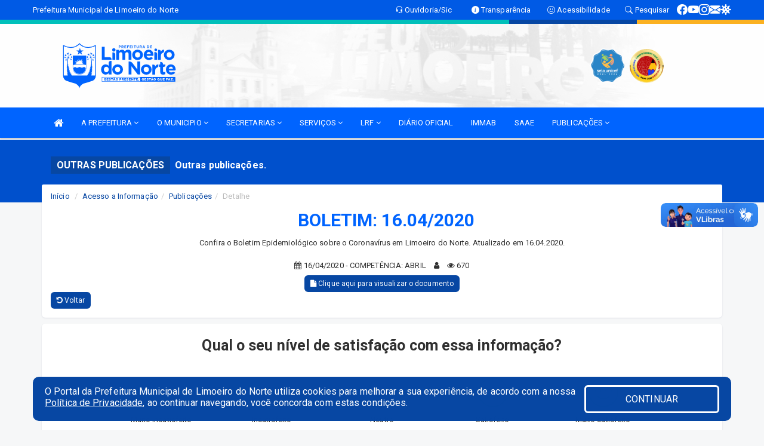

--- FILE ---
content_type: text/html; charset=utf-8
request_url: https://www.google.com/recaptcha/enterprise/anchor?ar=1&k=6Lfpno0rAAAAAKLuHiMwU8-MdXdGCKY9-FdmjwEF&co=aHR0cHM6Ly93d3cubGltb2Vpcm9kb25vcnRlLmNlLmdvdi5icjo0NDM.&hl=en&v=PoyoqOPhxBO7pBk68S4YbpHZ&size=normal&anchor-ms=20000&execute-ms=30000&cb=miv9qimqdt7h
body_size: 49693
content:
<!DOCTYPE HTML><html dir="ltr" lang="en"><head><meta http-equiv="Content-Type" content="text/html; charset=UTF-8">
<meta http-equiv="X-UA-Compatible" content="IE=edge">
<title>reCAPTCHA</title>
<style type="text/css">
/* cyrillic-ext */
@font-face {
  font-family: 'Roboto';
  font-style: normal;
  font-weight: 400;
  font-stretch: 100%;
  src: url(//fonts.gstatic.com/s/roboto/v48/KFO7CnqEu92Fr1ME7kSn66aGLdTylUAMa3GUBHMdazTgWw.woff2) format('woff2');
  unicode-range: U+0460-052F, U+1C80-1C8A, U+20B4, U+2DE0-2DFF, U+A640-A69F, U+FE2E-FE2F;
}
/* cyrillic */
@font-face {
  font-family: 'Roboto';
  font-style: normal;
  font-weight: 400;
  font-stretch: 100%;
  src: url(//fonts.gstatic.com/s/roboto/v48/KFO7CnqEu92Fr1ME7kSn66aGLdTylUAMa3iUBHMdazTgWw.woff2) format('woff2');
  unicode-range: U+0301, U+0400-045F, U+0490-0491, U+04B0-04B1, U+2116;
}
/* greek-ext */
@font-face {
  font-family: 'Roboto';
  font-style: normal;
  font-weight: 400;
  font-stretch: 100%;
  src: url(//fonts.gstatic.com/s/roboto/v48/KFO7CnqEu92Fr1ME7kSn66aGLdTylUAMa3CUBHMdazTgWw.woff2) format('woff2');
  unicode-range: U+1F00-1FFF;
}
/* greek */
@font-face {
  font-family: 'Roboto';
  font-style: normal;
  font-weight: 400;
  font-stretch: 100%;
  src: url(//fonts.gstatic.com/s/roboto/v48/KFO7CnqEu92Fr1ME7kSn66aGLdTylUAMa3-UBHMdazTgWw.woff2) format('woff2');
  unicode-range: U+0370-0377, U+037A-037F, U+0384-038A, U+038C, U+038E-03A1, U+03A3-03FF;
}
/* math */
@font-face {
  font-family: 'Roboto';
  font-style: normal;
  font-weight: 400;
  font-stretch: 100%;
  src: url(//fonts.gstatic.com/s/roboto/v48/KFO7CnqEu92Fr1ME7kSn66aGLdTylUAMawCUBHMdazTgWw.woff2) format('woff2');
  unicode-range: U+0302-0303, U+0305, U+0307-0308, U+0310, U+0312, U+0315, U+031A, U+0326-0327, U+032C, U+032F-0330, U+0332-0333, U+0338, U+033A, U+0346, U+034D, U+0391-03A1, U+03A3-03A9, U+03B1-03C9, U+03D1, U+03D5-03D6, U+03F0-03F1, U+03F4-03F5, U+2016-2017, U+2034-2038, U+203C, U+2040, U+2043, U+2047, U+2050, U+2057, U+205F, U+2070-2071, U+2074-208E, U+2090-209C, U+20D0-20DC, U+20E1, U+20E5-20EF, U+2100-2112, U+2114-2115, U+2117-2121, U+2123-214F, U+2190, U+2192, U+2194-21AE, U+21B0-21E5, U+21F1-21F2, U+21F4-2211, U+2213-2214, U+2216-22FF, U+2308-230B, U+2310, U+2319, U+231C-2321, U+2336-237A, U+237C, U+2395, U+239B-23B7, U+23D0, U+23DC-23E1, U+2474-2475, U+25AF, U+25B3, U+25B7, U+25BD, U+25C1, U+25CA, U+25CC, U+25FB, U+266D-266F, U+27C0-27FF, U+2900-2AFF, U+2B0E-2B11, U+2B30-2B4C, U+2BFE, U+3030, U+FF5B, U+FF5D, U+1D400-1D7FF, U+1EE00-1EEFF;
}
/* symbols */
@font-face {
  font-family: 'Roboto';
  font-style: normal;
  font-weight: 400;
  font-stretch: 100%;
  src: url(//fonts.gstatic.com/s/roboto/v48/KFO7CnqEu92Fr1ME7kSn66aGLdTylUAMaxKUBHMdazTgWw.woff2) format('woff2');
  unicode-range: U+0001-000C, U+000E-001F, U+007F-009F, U+20DD-20E0, U+20E2-20E4, U+2150-218F, U+2190, U+2192, U+2194-2199, U+21AF, U+21E6-21F0, U+21F3, U+2218-2219, U+2299, U+22C4-22C6, U+2300-243F, U+2440-244A, U+2460-24FF, U+25A0-27BF, U+2800-28FF, U+2921-2922, U+2981, U+29BF, U+29EB, U+2B00-2BFF, U+4DC0-4DFF, U+FFF9-FFFB, U+10140-1018E, U+10190-1019C, U+101A0, U+101D0-101FD, U+102E0-102FB, U+10E60-10E7E, U+1D2C0-1D2D3, U+1D2E0-1D37F, U+1F000-1F0FF, U+1F100-1F1AD, U+1F1E6-1F1FF, U+1F30D-1F30F, U+1F315, U+1F31C, U+1F31E, U+1F320-1F32C, U+1F336, U+1F378, U+1F37D, U+1F382, U+1F393-1F39F, U+1F3A7-1F3A8, U+1F3AC-1F3AF, U+1F3C2, U+1F3C4-1F3C6, U+1F3CA-1F3CE, U+1F3D4-1F3E0, U+1F3ED, U+1F3F1-1F3F3, U+1F3F5-1F3F7, U+1F408, U+1F415, U+1F41F, U+1F426, U+1F43F, U+1F441-1F442, U+1F444, U+1F446-1F449, U+1F44C-1F44E, U+1F453, U+1F46A, U+1F47D, U+1F4A3, U+1F4B0, U+1F4B3, U+1F4B9, U+1F4BB, U+1F4BF, U+1F4C8-1F4CB, U+1F4D6, U+1F4DA, U+1F4DF, U+1F4E3-1F4E6, U+1F4EA-1F4ED, U+1F4F7, U+1F4F9-1F4FB, U+1F4FD-1F4FE, U+1F503, U+1F507-1F50B, U+1F50D, U+1F512-1F513, U+1F53E-1F54A, U+1F54F-1F5FA, U+1F610, U+1F650-1F67F, U+1F687, U+1F68D, U+1F691, U+1F694, U+1F698, U+1F6AD, U+1F6B2, U+1F6B9-1F6BA, U+1F6BC, U+1F6C6-1F6CF, U+1F6D3-1F6D7, U+1F6E0-1F6EA, U+1F6F0-1F6F3, U+1F6F7-1F6FC, U+1F700-1F7FF, U+1F800-1F80B, U+1F810-1F847, U+1F850-1F859, U+1F860-1F887, U+1F890-1F8AD, U+1F8B0-1F8BB, U+1F8C0-1F8C1, U+1F900-1F90B, U+1F93B, U+1F946, U+1F984, U+1F996, U+1F9E9, U+1FA00-1FA6F, U+1FA70-1FA7C, U+1FA80-1FA89, U+1FA8F-1FAC6, U+1FACE-1FADC, U+1FADF-1FAE9, U+1FAF0-1FAF8, U+1FB00-1FBFF;
}
/* vietnamese */
@font-face {
  font-family: 'Roboto';
  font-style: normal;
  font-weight: 400;
  font-stretch: 100%;
  src: url(//fonts.gstatic.com/s/roboto/v48/KFO7CnqEu92Fr1ME7kSn66aGLdTylUAMa3OUBHMdazTgWw.woff2) format('woff2');
  unicode-range: U+0102-0103, U+0110-0111, U+0128-0129, U+0168-0169, U+01A0-01A1, U+01AF-01B0, U+0300-0301, U+0303-0304, U+0308-0309, U+0323, U+0329, U+1EA0-1EF9, U+20AB;
}
/* latin-ext */
@font-face {
  font-family: 'Roboto';
  font-style: normal;
  font-weight: 400;
  font-stretch: 100%;
  src: url(//fonts.gstatic.com/s/roboto/v48/KFO7CnqEu92Fr1ME7kSn66aGLdTylUAMa3KUBHMdazTgWw.woff2) format('woff2');
  unicode-range: U+0100-02BA, U+02BD-02C5, U+02C7-02CC, U+02CE-02D7, U+02DD-02FF, U+0304, U+0308, U+0329, U+1D00-1DBF, U+1E00-1E9F, U+1EF2-1EFF, U+2020, U+20A0-20AB, U+20AD-20C0, U+2113, U+2C60-2C7F, U+A720-A7FF;
}
/* latin */
@font-face {
  font-family: 'Roboto';
  font-style: normal;
  font-weight: 400;
  font-stretch: 100%;
  src: url(//fonts.gstatic.com/s/roboto/v48/KFO7CnqEu92Fr1ME7kSn66aGLdTylUAMa3yUBHMdazQ.woff2) format('woff2');
  unicode-range: U+0000-00FF, U+0131, U+0152-0153, U+02BB-02BC, U+02C6, U+02DA, U+02DC, U+0304, U+0308, U+0329, U+2000-206F, U+20AC, U+2122, U+2191, U+2193, U+2212, U+2215, U+FEFF, U+FFFD;
}
/* cyrillic-ext */
@font-face {
  font-family: 'Roboto';
  font-style: normal;
  font-weight: 500;
  font-stretch: 100%;
  src: url(//fonts.gstatic.com/s/roboto/v48/KFO7CnqEu92Fr1ME7kSn66aGLdTylUAMa3GUBHMdazTgWw.woff2) format('woff2');
  unicode-range: U+0460-052F, U+1C80-1C8A, U+20B4, U+2DE0-2DFF, U+A640-A69F, U+FE2E-FE2F;
}
/* cyrillic */
@font-face {
  font-family: 'Roboto';
  font-style: normal;
  font-weight: 500;
  font-stretch: 100%;
  src: url(//fonts.gstatic.com/s/roboto/v48/KFO7CnqEu92Fr1ME7kSn66aGLdTylUAMa3iUBHMdazTgWw.woff2) format('woff2');
  unicode-range: U+0301, U+0400-045F, U+0490-0491, U+04B0-04B1, U+2116;
}
/* greek-ext */
@font-face {
  font-family: 'Roboto';
  font-style: normal;
  font-weight: 500;
  font-stretch: 100%;
  src: url(//fonts.gstatic.com/s/roboto/v48/KFO7CnqEu92Fr1ME7kSn66aGLdTylUAMa3CUBHMdazTgWw.woff2) format('woff2');
  unicode-range: U+1F00-1FFF;
}
/* greek */
@font-face {
  font-family: 'Roboto';
  font-style: normal;
  font-weight: 500;
  font-stretch: 100%;
  src: url(//fonts.gstatic.com/s/roboto/v48/KFO7CnqEu92Fr1ME7kSn66aGLdTylUAMa3-UBHMdazTgWw.woff2) format('woff2');
  unicode-range: U+0370-0377, U+037A-037F, U+0384-038A, U+038C, U+038E-03A1, U+03A3-03FF;
}
/* math */
@font-face {
  font-family: 'Roboto';
  font-style: normal;
  font-weight: 500;
  font-stretch: 100%;
  src: url(//fonts.gstatic.com/s/roboto/v48/KFO7CnqEu92Fr1ME7kSn66aGLdTylUAMawCUBHMdazTgWw.woff2) format('woff2');
  unicode-range: U+0302-0303, U+0305, U+0307-0308, U+0310, U+0312, U+0315, U+031A, U+0326-0327, U+032C, U+032F-0330, U+0332-0333, U+0338, U+033A, U+0346, U+034D, U+0391-03A1, U+03A3-03A9, U+03B1-03C9, U+03D1, U+03D5-03D6, U+03F0-03F1, U+03F4-03F5, U+2016-2017, U+2034-2038, U+203C, U+2040, U+2043, U+2047, U+2050, U+2057, U+205F, U+2070-2071, U+2074-208E, U+2090-209C, U+20D0-20DC, U+20E1, U+20E5-20EF, U+2100-2112, U+2114-2115, U+2117-2121, U+2123-214F, U+2190, U+2192, U+2194-21AE, U+21B0-21E5, U+21F1-21F2, U+21F4-2211, U+2213-2214, U+2216-22FF, U+2308-230B, U+2310, U+2319, U+231C-2321, U+2336-237A, U+237C, U+2395, U+239B-23B7, U+23D0, U+23DC-23E1, U+2474-2475, U+25AF, U+25B3, U+25B7, U+25BD, U+25C1, U+25CA, U+25CC, U+25FB, U+266D-266F, U+27C0-27FF, U+2900-2AFF, U+2B0E-2B11, U+2B30-2B4C, U+2BFE, U+3030, U+FF5B, U+FF5D, U+1D400-1D7FF, U+1EE00-1EEFF;
}
/* symbols */
@font-face {
  font-family: 'Roboto';
  font-style: normal;
  font-weight: 500;
  font-stretch: 100%;
  src: url(//fonts.gstatic.com/s/roboto/v48/KFO7CnqEu92Fr1ME7kSn66aGLdTylUAMaxKUBHMdazTgWw.woff2) format('woff2');
  unicode-range: U+0001-000C, U+000E-001F, U+007F-009F, U+20DD-20E0, U+20E2-20E4, U+2150-218F, U+2190, U+2192, U+2194-2199, U+21AF, U+21E6-21F0, U+21F3, U+2218-2219, U+2299, U+22C4-22C6, U+2300-243F, U+2440-244A, U+2460-24FF, U+25A0-27BF, U+2800-28FF, U+2921-2922, U+2981, U+29BF, U+29EB, U+2B00-2BFF, U+4DC0-4DFF, U+FFF9-FFFB, U+10140-1018E, U+10190-1019C, U+101A0, U+101D0-101FD, U+102E0-102FB, U+10E60-10E7E, U+1D2C0-1D2D3, U+1D2E0-1D37F, U+1F000-1F0FF, U+1F100-1F1AD, U+1F1E6-1F1FF, U+1F30D-1F30F, U+1F315, U+1F31C, U+1F31E, U+1F320-1F32C, U+1F336, U+1F378, U+1F37D, U+1F382, U+1F393-1F39F, U+1F3A7-1F3A8, U+1F3AC-1F3AF, U+1F3C2, U+1F3C4-1F3C6, U+1F3CA-1F3CE, U+1F3D4-1F3E0, U+1F3ED, U+1F3F1-1F3F3, U+1F3F5-1F3F7, U+1F408, U+1F415, U+1F41F, U+1F426, U+1F43F, U+1F441-1F442, U+1F444, U+1F446-1F449, U+1F44C-1F44E, U+1F453, U+1F46A, U+1F47D, U+1F4A3, U+1F4B0, U+1F4B3, U+1F4B9, U+1F4BB, U+1F4BF, U+1F4C8-1F4CB, U+1F4D6, U+1F4DA, U+1F4DF, U+1F4E3-1F4E6, U+1F4EA-1F4ED, U+1F4F7, U+1F4F9-1F4FB, U+1F4FD-1F4FE, U+1F503, U+1F507-1F50B, U+1F50D, U+1F512-1F513, U+1F53E-1F54A, U+1F54F-1F5FA, U+1F610, U+1F650-1F67F, U+1F687, U+1F68D, U+1F691, U+1F694, U+1F698, U+1F6AD, U+1F6B2, U+1F6B9-1F6BA, U+1F6BC, U+1F6C6-1F6CF, U+1F6D3-1F6D7, U+1F6E0-1F6EA, U+1F6F0-1F6F3, U+1F6F7-1F6FC, U+1F700-1F7FF, U+1F800-1F80B, U+1F810-1F847, U+1F850-1F859, U+1F860-1F887, U+1F890-1F8AD, U+1F8B0-1F8BB, U+1F8C0-1F8C1, U+1F900-1F90B, U+1F93B, U+1F946, U+1F984, U+1F996, U+1F9E9, U+1FA00-1FA6F, U+1FA70-1FA7C, U+1FA80-1FA89, U+1FA8F-1FAC6, U+1FACE-1FADC, U+1FADF-1FAE9, U+1FAF0-1FAF8, U+1FB00-1FBFF;
}
/* vietnamese */
@font-face {
  font-family: 'Roboto';
  font-style: normal;
  font-weight: 500;
  font-stretch: 100%;
  src: url(//fonts.gstatic.com/s/roboto/v48/KFO7CnqEu92Fr1ME7kSn66aGLdTylUAMa3OUBHMdazTgWw.woff2) format('woff2');
  unicode-range: U+0102-0103, U+0110-0111, U+0128-0129, U+0168-0169, U+01A0-01A1, U+01AF-01B0, U+0300-0301, U+0303-0304, U+0308-0309, U+0323, U+0329, U+1EA0-1EF9, U+20AB;
}
/* latin-ext */
@font-face {
  font-family: 'Roboto';
  font-style: normal;
  font-weight: 500;
  font-stretch: 100%;
  src: url(//fonts.gstatic.com/s/roboto/v48/KFO7CnqEu92Fr1ME7kSn66aGLdTylUAMa3KUBHMdazTgWw.woff2) format('woff2');
  unicode-range: U+0100-02BA, U+02BD-02C5, U+02C7-02CC, U+02CE-02D7, U+02DD-02FF, U+0304, U+0308, U+0329, U+1D00-1DBF, U+1E00-1E9F, U+1EF2-1EFF, U+2020, U+20A0-20AB, U+20AD-20C0, U+2113, U+2C60-2C7F, U+A720-A7FF;
}
/* latin */
@font-face {
  font-family: 'Roboto';
  font-style: normal;
  font-weight: 500;
  font-stretch: 100%;
  src: url(//fonts.gstatic.com/s/roboto/v48/KFO7CnqEu92Fr1ME7kSn66aGLdTylUAMa3yUBHMdazQ.woff2) format('woff2');
  unicode-range: U+0000-00FF, U+0131, U+0152-0153, U+02BB-02BC, U+02C6, U+02DA, U+02DC, U+0304, U+0308, U+0329, U+2000-206F, U+20AC, U+2122, U+2191, U+2193, U+2212, U+2215, U+FEFF, U+FFFD;
}
/* cyrillic-ext */
@font-face {
  font-family: 'Roboto';
  font-style: normal;
  font-weight: 900;
  font-stretch: 100%;
  src: url(//fonts.gstatic.com/s/roboto/v48/KFO7CnqEu92Fr1ME7kSn66aGLdTylUAMa3GUBHMdazTgWw.woff2) format('woff2');
  unicode-range: U+0460-052F, U+1C80-1C8A, U+20B4, U+2DE0-2DFF, U+A640-A69F, U+FE2E-FE2F;
}
/* cyrillic */
@font-face {
  font-family: 'Roboto';
  font-style: normal;
  font-weight: 900;
  font-stretch: 100%;
  src: url(//fonts.gstatic.com/s/roboto/v48/KFO7CnqEu92Fr1ME7kSn66aGLdTylUAMa3iUBHMdazTgWw.woff2) format('woff2');
  unicode-range: U+0301, U+0400-045F, U+0490-0491, U+04B0-04B1, U+2116;
}
/* greek-ext */
@font-face {
  font-family: 'Roboto';
  font-style: normal;
  font-weight: 900;
  font-stretch: 100%;
  src: url(//fonts.gstatic.com/s/roboto/v48/KFO7CnqEu92Fr1ME7kSn66aGLdTylUAMa3CUBHMdazTgWw.woff2) format('woff2');
  unicode-range: U+1F00-1FFF;
}
/* greek */
@font-face {
  font-family: 'Roboto';
  font-style: normal;
  font-weight: 900;
  font-stretch: 100%;
  src: url(//fonts.gstatic.com/s/roboto/v48/KFO7CnqEu92Fr1ME7kSn66aGLdTylUAMa3-UBHMdazTgWw.woff2) format('woff2');
  unicode-range: U+0370-0377, U+037A-037F, U+0384-038A, U+038C, U+038E-03A1, U+03A3-03FF;
}
/* math */
@font-face {
  font-family: 'Roboto';
  font-style: normal;
  font-weight: 900;
  font-stretch: 100%;
  src: url(//fonts.gstatic.com/s/roboto/v48/KFO7CnqEu92Fr1ME7kSn66aGLdTylUAMawCUBHMdazTgWw.woff2) format('woff2');
  unicode-range: U+0302-0303, U+0305, U+0307-0308, U+0310, U+0312, U+0315, U+031A, U+0326-0327, U+032C, U+032F-0330, U+0332-0333, U+0338, U+033A, U+0346, U+034D, U+0391-03A1, U+03A3-03A9, U+03B1-03C9, U+03D1, U+03D5-03D6, U+03F0-03F1, U+03F4-03F5, U+2016-2017, U+2034-2038, U+203C, U+2040, U+2043, U+2047, U+2050, U+2057, U+205F, U+2070-2071, U+2074-208E, U+2090-209C, U+20D0-20DC, U+20E1, U+20E5-20EF, U+2100-2112, U+2114-2115, U+2117-2121, U+2123-214F, U+2190, U+2192, U+2194-21AE, U+21B0-21E5, U+21F1-21F2, U+21F4-2211, U+2213-2214, U+2216-22FF, U+2308-230B, U+2310, U+2319, U+231C-2321, U+2336-237A, U+237C, U+2395, U+239B-23B7, U+23D0, U+23DC-23E1, U+2474-2475, U+25AF, U+25B3, U+25B7, U+25BD, U+25C1, U+25CA, U+25CC, U+25FB, U+266D-266F, U+27C0-27FF, U+2900-2AFF, U+2B0E-2B11, U+2B30-2B4C, U+2BFE, U+3030, U+FF5B, U+FF5D, U+1D400-1D7FF, U+1EE00-1EEFF;
}
/* symbols */
@font-face {
  font-family: 'Roboto';
  font-style: normal;
  font-weight: 900;
  font-stretch: 100%;
  src: url(//fonts.gstatic.com/s/roboto/v48/KFO7CnqEu92Fr1ME7kSn66aGLdTylUAMaxKUBHMdazTgWw.woff2) format('woff2');
  unicode-range: U+0001-000C, U+000E-001F, U+007F-009F, U+20DD-20E0, U+20E2-20E4, U+2150-218F, U+2190, U+2192, U+2194-2199, U+21AF, U+21E6-21F0, U+21F3, U+2218-2219, U+2299, U+22C4-22C6, U+2300-243F, U+2440-244A, U+2460-24FF, U+25A0-27BF, U+2800-28FF, U+2921-2922, U+2981, U+29BF, U+29EB, U+2B00-2BFF, U+4DC0-4DFF, U+FFF9-FFFB, U+10140-1018E, U+10190-1019C, U+101A0, U+101D0-101FD, U+102E0-102FB, U+10E60-10E7E, U+1D2C0-1D2D3, U+1D2E0-1D37F, U+1F000-1F0FF, U+1F100-1F1AD, U+1F1E6-1F1FF, U+1F30D-1F30F, U+1F315, U+1F31C, U+1F31E, U+1F320-1F32C, U+1F336, U+1F378, U+1F37D, U+1F382, U+1F393-1F39F, U+1F3A7-1F3A8, U+1F3AC-1F3AF, U+1F3C2, U+1F3C4-1F3C6, U+1F3CA-1F3CE, U+1F3D4-1F3E0, U+1F3ED, U+1F3F1-1F3F3, U+1F3F5-1F3F7, U+1F408, U+1F415, U+1F41F, U+1F426, U+1F43F, U+1F441-1F442, U+1F444, U+1F446-1F449, U+1F44C-1F44E, U+1F453, U+1F46A, U+1F47D, U+1F4A3, U+1F4B0, U+1F4B3, U+1F4B9, U+1F4BB, U+1F4BF, U+1F4C8-1F4CB, U+1F4D6, U+1F4DA, U+1F4DF, U+1F4E3-1F4E6, U+1F4EA-1F4ED, U+1F4F7, U+1F4F9-1F4FB, U+1F4FD-1F4FE, U+1F503, U+1F507-1F50B, U+1F50D, U+1F512-1F513, U+1F53E-1F54A, U+1F54F-1F5FA, U+1F610, U+1F650-1F67F, U+1F687, U+1F68D, U+1F691, U+1F694, U+1F698, U+1F6AD, U+1F6B2, U+1F6B9-1F6BA, U+1F6BC, U+1F6C6-1F6CF, U+1F6D3-1F6D7, U+1F6E0-1F6EA, U+1F6F0-1F6F3, U+1F6F7-1F6FC, U+1F700-1F7FF, U+1F800-1F80B, U+1F810-1F847, U+1F850-1F859, U+1F860-1F887, U+1F890-1F8AD, U+1F8B0-1F8BB, U+1F8C0-1F8C1, U+1F900-1F90B, U+1F93B, U+1F946, U+1F984, U+1F996, U+1F9E9, U+1FA00-1FA6F, U+1FA70-1FA7C, U+1FA80-1FA89, U+1FA8F-1FAC6, U+1FACE-1FADC, U+1FADF-1FAE9, U+1FAF0-1FAF8, U+1FB00-1FBFF;
}
/* vietnamese */
@font-face {
  font-family: 'Roboto';
  font-style: normal;
  font-weight: 900;
  font-stretch: 100%;
  src: url(//fonts.gstatic.com/s/roboto/v48/KFO7CnqEu92Fr1ME7kSn66aGLdTylUAMa3OUBHMdazTgWw.woff2) format('woff2');
  unicode-range: U+0102-0103, U+0110-0111, U+0128-0129, U+0168-0169, U+01A0-01A1, U+01AF-01B0, U+0300-0301, U+0303-0304, U+0308-0309, U+0323, U+0329, U+1EA0-1EF9, U+20AB;
}
/* latin-ext */
@font-face {
  font-family: 'Roboto';
  font-style: normal;
  font-weight: 900;
  font-stretch: 100%;
  src: url(//fonts.gstatic.com/s/roboto/v48/KFO7CnqEu92Fr1ME7kSn66aGLdTylUAMa3KUBHMdazTgWw.woff2) format('woff2');
  unicode-range: U+0100-02BA, U+02BD-02C5, U+02C7-02CC, U+02CE-02D7, U+02DD-02FF, U+0304, U+0308, U+0329, U+1D00-1DBF, U+1E00-1E9F, U+1EF2-1EFF, U+2020, U+20A0-20AB, U+20AD-20C0, U+2113, U+2C60-2C7F, U+A720-A7FF;
}
/* latin */
@font-face {
  font-family: 'Roboto';
  font-style: normal;
  font-weight: 900;
  font-stretch: 100%;
  src: url(//fonts.gstatic.com/s/roboto/v48/KFO7CnqEu92Fr1ME7kSn66aGLdTylUAMa3yUBHMdazQ.woff2) format('woff2');
  unicode-range: U+0000-00FF, U+0131, U+0152-0153, U+02BB-02BC, U+02C6, U+02DA, U+02DC, U+0304, U+0308, U+0329, U+2000-206F, U+20AC, U+2122, U+2191, U+2193, U+2212, U+2215, U+FEFF, U+FFFD;
}

</style>
<link rel="stylesheet" type="text/css" href="https://www.gstatic.com/recaptcha/releases/PoyoqOPhxBO7pBk68S4YbpHZ/styles__ltr.css">
<script nonce="405HxJgkFCrG2DrOLHoHLw" type="text/javascript">window['__recaptcha_api'] = 'https://www.google.com/recaptcha/enterprise/';</script>
<script type="text/javascript" src="https://www.gstatic.com/recaptcha/releases/PoyoqOPhxBO7pBk68S4YbpHZ/recaptcha__en.js" nonce="405HxJgkFCrG2DrOLHoHLw">
      
    </script></head>
<body><div id="rc-anchor-alert" class="rc-anchor-alert"></div>
<input type="hidden" id="recaptcha-token" value="[base64]">
<script type="text/javascript" nonce="405HxJgkFCrG2DrOLHoHLw">
      recaptcha.anchor.Main.init("[\x22ainput\x22,[\x22bgdata\x22,\x22\x22,\[base64]/[base64]/[base64]/KE4oMTI0LHYsdi5HKSxMWihsLHYpKTpOKDEyNCx2LGwpLFYpLHYpLFQpKSxGKDE3MSx2KX0scjc9ZnVuY3Rpb24obCl7cmV0dXJuIGx9LEM9ZnVuY3Rpb24obCxWLHYpe04odixsLFYpLFZbYWtdPTI3OTZ9LG49ZnVuY3Rpb24obCxWKXtWLlg9KChWLlg/[base64]/[base64]/[base64]/[base64]/[base64]/[base64]/[base64]/[base64]/[base64]/[base64]/[base64]\\u003d\x22,\[base64]\x22,\[base64]/[base64]/[base64]/DqlhaA8KGw5DCrsOuUBHDuMOqUMO7w5zDjMK4A8OKSsOSwojDq20Pw4MewqnDrlB9TsKRRSh0w7zCjRfCucOHRcOVXcOvw5zCncOLRMKTwrXDnMOnwoBnZkMswrnCisK7w4hafsOWfcKDwolXd8KlwqFaw6vCg8Owc8O0w57DsMKzNX7Dmg/Dg8Kew7jCvcKQe0twDMOWRsOrwqU0wpQwLEMkBApIwqzCh2nCq8K5cTLDmUvClG0iVHXDiT4FC8K+SMOFEF3Ct0vDsMKBwrVlwrMoLgTCtsK5w7ADDHXCjBLDuExDJMO/w73DoQpPw7TCvcOQNGEnw5vCvMOFcU3CrFUhw59QTcKcbMKTw7DDiEPDv8KVwrTCu8KxwoxibsOAwqvCnAk4w4zDt8OHchTCpwg7PgjCjFDDlMOCw6tkEBLDlmDDk8ODwoQVwojDkmLDgx05wovCqh/CocOSEVQcBmXCpznDh8O2wp7CvcKtY0bCq2nDisOAYcO+w4nCrR5Sw4E3OMKWYTNIb8Ouw54KwrHDgVBmdsKFCxRIw4vDu8KIwpvDu8KiwonCvcKgw7kSDMKywrBZwqLCpsKzGF8Bw5XDvsKDwqvChsK8W8KHw5QSNl5Yw6wLwqpvIHJww5MeH8KDwqgcFBPDqCtiRV/Cu8KZw4bDiMO8w5xPC3vCogXCvi3DhMOTEz/CgA7CtcKkw4tKwo3DqMKUVsK5wrshEzlVw5DDusKvQTVYCcObecOZC2fCu8OxwrdfOMKnMCEKw5nCjsOVb8Oxw7TCo03CmVUmfCYOf1PDssKAwq/DrFI1fMONNMO8w4zCscO0A8O4w4oTFsOVw6g1wqZzwpvCicKLL8KPwrHDr8K/OsO1w5PClsOUwofDn0PDmQJIw5YTCMKvwpXCusK/PMKAw7vDjsOUHDYCw4zDicOVLMKHWMKgw61cFsORXsKmw6F2RcKuRBx0wrDCscOvFBpjC8KDwqTDnh4IBxXCmsO0McO0bklRRXbDh8KCBj5qVk8IJcKWZnHDqcOOa8K7E8OzwrDCtsOwKhvCtGZ/w7/[base64]/[base64]/Cgz9XwrfCpQsKf8KWw71ZY8K5DT16XzpHV8OZwoDDrsOlw4nDqsKDCcKHHU5nb8KjZ3ILw4vDgMOSwp/Cn8O3w6oPw7dAKMO8wq7DkQbDkD0Pw6YIwplMwqbCv3krJ3FGwo5zw6/CrcK3S0YKZ8OQw7sWImhhwot3w7MeKXwcwrzCiHrDhWo8ZcKmZTPCtMOTCXxXGHzDg8OVwo/CkgwncMOqw5bCuBdoJ2/DtCDDhXkNwoFJB8K7w6/CqcK+KwM0w6DCgyjCqh1SwqwNw7fCnF09ZDI3wrrCs8KWJMKuHRHCtXjDqMKEwqfDsE1lR8KSelrDtCjCj8OjwqgxThnCo8K5Rj4+LSHDtcOgwphHw6LDhsOHw6rCm8OMwo/CjwXCoG8oL3dvw7DCjcOCJxjDqcORwqZywrTDlcODwqPCrMOiw5rCrMOBwpPCicK3FMOMUcK9wrrCkVlRw5TCoAcbVMO0AiwWHcOew4F6wqlmw6LDlMOyHhpTwqAqRcO3wrxww6vCh1HCr0TCrHc4wo/CrkFXw6x0DWXCmH/DnsKsHsOrTxQvUcKsScOaG3bDhSfCjMKIfjnDk8OLworCsgsxcsOYZcOVw5YlV8OEw5HCmU5sw77CgMKdOHnCt0/[base64]/CpjfDsMOeM8OkwoUlA8KabVNGb8Ojwq/DksKZwph3THzDmsOrwq/Crm7DkwTClFk+P8O5S8OEwqvChMOjwrbDjQXDi8KzRMO9DmvCv8K8wq1UZlzDqEPDsMKtWBopw6Fdw7tRw7RAw7bDpcO/[base64]/CnsO+wpfCisO2JcO5ecOoMMK6bRzDlsK6aUwswqV5I8Oow5IpwqzDisKjPjhawoo4bcK4XsKOTAvDrXDCv8OwLcOJDcOTcsK8EUwXwrYAwr0Nw5pcRMO3w7/CkXnDuMKJw4zCtMKRw77CisKiwrXCjcO4wrXDqE9qFFtXasK8wr4la2rCrSbDpzDCu8K7FsKAw40sYMKJIsKIVcKcTDtsN8O0FUtQEzLCm2HDlDt3acOPw7bDrsOsw4YpE27DpF4/wqLDuFfCmUJ1woHDmMKKPhHDr2bDt8O0CG3DsH/[base64]/CuiXDgcKoFcKFAnJjMxp/UcKQPcOVGcKtGWkAw47CtXnDrMOXWMKrwqrCgcOowqlifMO/wqHDoiHDt8KHwonColYpw44OwqvCu8KRw5rDiWjDmSx7wr3DvMKvwoEywpfDlW4YwpjCji9ifMO1I8K2w6huw7Rwwo7CvMONPTZSw6lZw6DCnGDDuHfDsFbDgUwYw59aSsKbQknDrjEwWVwmacKLw4XCmD4vw6vCvMOrw57DoEFYJ3Usw7/DsGzDmkYtJg5HZsK/wroZUsOIw6TDhyMiMcORw7HCg8Kld8O5K8OiwqpmUcOALRYQSMOMw7fCocKqwqhpw7lMXGzClQLDvMKSw4bDm8OnCzFoe0IjEkvCh2vCqS3CliR5wo3ClE3CpynCgsK6wo0cwr4iAmNrEsO7w5/DoykGwqnCiA5cwqXCuxMJw4ctw75/w6pcw6LCpMOHO8OjwpJUOUFgw5HDoW/[base64]/CnnN8wp4dUcKww5hVUcO1KHXDr1XCpncEDcK5UkXDisKsw7DCj2vDvQLCg8KkXklpwoXCgT7Cq37CtW92I8KbTcKuJ1zDmsKJwobDucOgWQbCgE0eAMOWGcOtwrJjw5TCv8OyMcKbw4TCvzLCoC/ConcpdsKnSAsCwozCnkZiecO7wrTCrX3DsmY8wpBuwr8fN1bCtGjDoE3DhifDtUPCix3Cu8O2wqo9w7dCw5TCrnJCwoVzw6bCrnPCg8KYw4vDhMONasO0woVJEgd8wpLCvsOCw5I/w77Dr8KzFzrDiDbDgXDCncODUcOLw6Vrw5Z+w6NRwocrwpg3w7TCpcOxVsOyw4/Cn8KxEsKQYcKdHcKgEcOBw5DCgV8uw4AVw4QTwrzDjXTDg2LCmxbDjlTDmQHCjC4tVXknwonCjRHDpsKtLywyAwLDicKIWifDjRXDnwzCncK/w43DqMKdAGfDiA0GwoE/[base64]/PCrCvsOSTMK8JsKXwr4ow6Vrw63CvcOew6lcwqLDusONw7kpwoTCsFDCmi5dwr40wp4Ew4jCiDVyfcK5w4/DjcO5RFMtQMK0w7R5w73ClHs7wrHDqcOtwrzCv8KywoDCusKsFcKlwqZdw4YgwrpFw5LCrioSw7XCjQfDrGzDgQ1bScO/woxPw7wSEsOOwqrDhsKVTx/[base64]/DnhtZw6PDnB9mMWc9woIswprDt8K2w6Ymw4MeXcO5XEQ1BCF1blLClcKhw70Swolkw4nDm8OwLcKDcMKJXn/CjkfDk8OORy0+P2J9wr52EGHDmMKmRMKtwovDhU/CjsKjwrfDscKSwp7DnyHCg8K0fHnDq8Knw7nDgsKQw6jDl8OeGBXCpFvCl8KWw5fDjcKKWcKKw7DCqGYEB0ABesOnLEZWAMKrRMOVUBhFw4fDqcKhZ8OUXBkmw4PDkBAGwpsdWcOuwq7CnS4Nw78JVcKpw5bCqcOEwo/Ch8KQDMOYVBhNB3fDu8O3w4E5wpBuEU4uw6rDiFPDnMKvw5fCmMOqwr3DmsO+wpYTesK3WALChxDDlMOfw5trGsKgO2HCqyvDjMO8w4fDlcKLbDjCk8KWCiPCuns/W8OSw7PDuMKOw5EVNkdTTxfCqcKMwrlmXcOlAlbDhcO4XWTDq8Kqw6diTsOaFsK0U8OdE8K3wqYcwpXCnC5Ywq5vwq7Cgg1iwozCrjgswqrDtHF2N8OMwpBYw5jDiErCumIOw77Co8O4w6/Ch8Ksw6daF1ElXF/Cij5VccKVUGbDocKBanQqX8Otw7ovDwxjccO6w7zCrAPDuMOpFcObSMOFL8Kew6p+fXpqViU+Ki5wwqvDhxs1EAFiw75Iw7wVw4TDsx9nVDZoJH/Cg8KBwpJGSjsdMMKRwoPDoT/[base64]/wovDmE0oDR9Ow6PCtyTDp3ESTWJZPExRwqXDo0dzUj8PXcO7wrp5wqbDlsOnYcO+w6JOYcKCOMK2XmFOw67Duh3DnMKbwr3CnV/DrHvDtCkZSDQteSwBVcKWwp5bwpZECwQQw7bCgWBEw7/CpUNzw4orO1DClhcgwprCj8KOw6FqHVfCkn/DocKhPcKzwrLDoHsmIsKSwqLDrcK3C0g5w5fChMKKSsOXwqbDpjzDgnEHU8K6wp3DtsOscsK6wpJTw5EeDyjCm8KEGUE/e07DlkLDrcKKw5fCosOkw6TCqMOmXMKYwqvDoRXDghHDtncdwrbCs8KSQcK1BMK9HEUYwpw5wrAGRz/Dmxxtw4fChDLCoEN4wqjDhD/DokR0w4vDpD8mw5QMwrTDhBTCrh0xw7HDhThTNy14c3TDmTcYFcOnVH7Cp8O6G8OzwpxmGMKswoTClcOWw7nCmw7CiHklPmApKnE4w6HDhCRJeFbCtVIFwrHDj8O6w4ZxTsOpw4zDqBtwDMKMQ2/DjVHDhh8VwprDh8KmHQ9WwpjDij3Co8OgJsKRw4YcwrQew48YUsO+G8O/w7HDvMKPDTF0w5DCnMKow7gORsO/w6XCiF/Cv8OYw7gxwpLDpsKKwojCtMKjw4rCgsKDw7JVwpbDl8OfdkAWEMK9w73DpMOuw4gtHj4pwoNWTUTDuwTDksOLw7DCi8KcV8OhagHDmlEXwq54wrYBwrPDkDHDpMOXSQjDi3rCu8Kwwq/DrDTDjGXCkMKvwpFPNxTCkXIywq5dw7Z7w4ZbcMO0FSV6w7HCmcKmw4/CmA7Co1/CtkjCsUDChkdPRcONWnxhJ8KdwrnDjCwjw7XCpwnDscOVK8KRMh/DscKVw7rCpwnDojQOw7LCnSQ1bVoQw7xOEsKqK8KAw6nChVPCvkrCu8K1eMKcCkB+EBIEw4fDi8Kew7DCgUBDASjCjAQqKsO2bTlXUQLCjWjDiDpIwo47wpEzTMKqwqRPw7ECw65QWMOfDjNoF1LDoF7DtR0LdRhldRLDrcKVw4cVw4PClMOIw51/w7TCvMKXFlxdwoDColfCm25tLMOkJ8OVw4fCjMKGw7DDrcOOcUzCm8KgPifDtmFfZWZew7RewqIBw4TCh8KJwoDCucKCwqsAXzLDqE8Ow6/CsMOjSjlpw4FIw7xaw4jCtcKJw6vCr8OrYzAWwoswwrxZXg/CoMKnw4krwqVuwo1IQyfDg8KxBQIgMBHCuMOHEcOiwqbCkMOacsOnw7okOsKDw7wywrrDq8KYCn5Pwo8Gw7NWwrUcw47DgsK+fMOlwoZCYybCgkE9wpILbRUowokNw4LCt8OUwprDtMODw7kZwpEAT1PDq8ORwo/DtmXDh8OOfMKiw43Co8KFb8KfL8OsdwrDscK2S3DDgcOxE8OGS37CqMO4NcO6w719ZMKuw6DCglhzwqkaYGsfwp3DtUbDkMOCwqvDhcKMECFMw7TDkMOgw43Co3jDpSBawql1EcOvdcOxwrjCkMKYwpnCm1vCv8O4YsK2JsKEwoLCgGJIQXtwfcKmbsKBD8KNwo/[base64]/DgsK1w43DoVc3KsOawoVGwrfDjXUKw5PCjCXCv8KFwpwjwqDDuxDDlxU/w4F4ZMKbw6vCqAnDnsO5woTDp8KHwqhPKcOTw5QPM8KYDcKadsK7w77CqiR8wrJmSBF2Oj0jEmzDv8KsPyXDlcO0Y8Oxw6fCgR/DjMK2cAx5I8ONaQA6EcOtGTPCiCEEPMK6w5XDqMKQPErCt3bDvcOXwobCkMKoZMOyw7XCpwHDosO/[base64]/[base64]/wpJJw6BgwqtGwqHDpMOVw6XDs0IhT8KpBsO8w7N2wr/[base64]/woDDhcKmw7cDdXAIw7vDi37CjsKRwo8JY8KpXsKuwpbDtHjDmMOCwphCwrUBBMO8w6hDQ8OTw7HCssKmw4nCmhXDgMKWw58Sw7BBwo1cJ8Oww7JNw67CpBBcX0bDosOTwoUpbxNCw6jCuy3Dh8KRw4l0wqPCtw/DplxpU3fChHLDmGh0K1DDnHHDjcKHw5jDn8KTw682G8OGZ8O8w53DtgvCkFHCoSLDgRfDhiPCtcOxwqFTwqdFw5FaUw/[base64]/ChEY6dxlKZzvCr0XCjMK/QQgZwqXDundtwrDDgcK3w7XCpsORKU3CugjDrQ7CtU5WIcO/CRshw6jCsMO6D8OHOV8MVcKBw4gWw4zDo8O/[base64]/CnTbDqT7CpRtawqFQISDDvsOowrLCscONfMOiwpbDpTzDhhEuUyLCmUgze3IjwofCk8ODd8Khwq0/wqrCslvCucKCQ2LCpcKVwqzCpnh0w7NDwrzDp2XDq8O1wqkbwoAvCgzDrHPCicKFw4k8w4XClcKhwovCk8KjJls/[base64]/DhT5yOMO8dlDDr8K+w6AjwoBlwpjDiANjw6DDosOBw5bDl0ROw4zDocOxBkJCwqfCtMKcdsOHwoVHXxNbw6Vzw6PDni4Hw5TDmwNhJzfDkyvDmiPCnsKoW8KuwpkXLQPClB3DvDHDmB/Dumg7wo1Nwq5nw7TCogXDuBLCmcO7WXTCoGjDjcKFfMOfIDUJHU7DqSoDw4/CkcOhw7zCrcOgwqbDjjLCvW3DklzDpBXDqcKidcKywpQMwrBHe0NLwrfClEtRw74wJkR7w4BJI8KRDizCi00KwoEge8O7D8Knwr8Tw4/Dn8OpdMOaJMOYH18ww6vDhMKhQVhIccK1woMTwoXDjgDDpS7Dv8KxwoI2RAIHZ1xqwrh+w6U4w7Now7xRbTwnF1HCrV0Vwr9lwq9Nw7DChsOaw6rDpw/CpMKmMzPDhyzDucK2woViwqsYahTCvcKRQC9ASX1ADQfDp0d2w4/[base64]/ChMO8wpzCpUotQ8KVbGbDgy5Dw4fCi8OCdBXDlHV9w67ClR3CogZ8D2vCrDgDGCUNH8KHw5HDrWrDjsOLQTlaw78jw4fCoRQFQ8KIfATCpxtEw5HCmG82ecOYw6fCsyhgcBXCkcOBZh0XIQzCrkkNwr9Nw5BpTH0ew4gfDsO6Y8K/FSInHnh6wpHDpcOwEXnDhh8ETzHCnndkZMKhCsKCw75XUFksw6wHw5jDkzDDssOkw7J6UTrDssKGUi3ChVwhwoZ+PGU1OAZMw7PDncKEw7zDmcKPw4rDkgbDhXpkRsKnwr9PFsKJOBrDomMswp/Dq8KawqPDmsKTw6rDpDHDiDLDq8OHw4YawozCvsKocGRMRsK4w6zDsmHDmRTCnDHCocKWAE8dMEddWV13wqFQw7gLw7rCncK5wrI0w5fDlkjDlmLCrAZrDsOvQjZpKcK2AcKtwo/DsMK7Y2lZwqTDgsKrw48Yw6/DgcK8ElXCpcOZMzfCmUJiwoIpXMO0fWlCw718wpgFwrfDkzrChRNow5/DocKqwo51WcOdw4zDk8KXwrrDtX/CqiV/fz7CicOBViwYwrpjwpFww6/DhS1BHsK9FWATRWHCpMKXwprCrWlSwrMELQIIHTpJw7d5JBUyw514w7Y0eTxnwpPDrcKgwrDCqMKowoV3NMOMwqPCvMK7NQTDqHfCmsOLF8OgIMOMw7TDpcKDXQ1/QlLCs3oCDcO6VcKyNGsrD0MowphKw77Ch8KQaxUbMcK5w7HDnsO9KcOgwoLDu8KOHE/Dj2V/w5YmKnxLwp9fw5LDocK5D8KaXgk5bMK/wrYjfn11Qj/Dv8Ogw7ZNw5fDtDzCnAAieyRbwpZDw7PDqsOmwo1uwq7CqRPDs8ObAsO8wqnDjcOyUkjDogvDocK3w64NTlApw4YNwohJw7PCqSLDvwMhA8OeVz4NwrLCmQDDg8OhEcO/UcO/FsOiwojCj8KUwq46IhVBwpDDtsKxw6zCjMK9w6IUP8KyR8OGwqxwwr3CgiLDo8Kzw5DDnQPDonAkEQHCp8OPwowzw7DCnk3CkMOSJMOUCcO8wrvDp8Orw4VTwqTCkAzDrMKrw5LChkLCpcOGEcK/EMOgaUvCmsKuacOvPkZGw7Biw6fChQ7Dm8Omw5JmwoQkZy56w53DrMOZw5vDsMOKw4LDmMKjwrAqwqNmMcKRbcOYw5nCqMK1w53DvsKKw40nwq/DjTV6fm81csODw5URw7bCmVzDuyDDpcO4wprDkwnDucKawr1gwpnDllHCt2AOwrpRQ8KWecKmIkLCscKow6QaesKuCkkJYMKYwphOw6rCjArDi8OZwq55JnJ+w48GZHIUw71bZ8O0MWPDnMK0dm3CkMOJI8K/Ih3CnirCg8OAw5XCksK8NiZNw65Rw4tlPkNDOsODIMKVwqzCnMOaOGjDnMOvwrkLwp4Pw6RwwrHCjsKpS8O4w4XDh2/Dr0/CscKJIMKsGw8UwqrDl8KCwo3CrTdhw6XCgMKZw6Q0GcOJJsO3LsO9Tg5Qb8OIw5rCgXkJTMO4ZV4aXhTCjUvDk8KPGHRnwrjDmCdywoJaKx7DmCx3wpzDoAHCsV4bZER8w5fCt11fQ8O/wqZOwrbDoyEJw43CiQlsSMOpX8OVN8OPCsOTRWvDgBZLw7zCtzvDiCtEScK/[base64]/wplLIMKLw6vDjcOpfcOTOyXCmBfCksK1w6gtwoFNwoptw4HDqgPDgkXCpWTCrnTChsKOTcKIwqLDt8Obwq/Dn8KEwq3DkE8qdsOpeHXDkyAcw7DCiU4Tw5BZO1zCmRTCh3fCqcOzfMOBDsKYZ8O6bRwHLGkTwp4jEMOZw4vCjmZqw7shw4rDhsKwTsKdw5R5w5rDhR3CtBcxMF3DqGXCqhc/w5tow4pyVWnCrsOhw4/DnsK6w5lSw63Dv8OYwrlNwpEyEMOcLcKhP8KbRsOIw5XCuMOkw53DqcKDAkFgc3Ruw6HDqsKiBAnCu3BOVMKnYMOCwqHDsMKwDcKIeMK/wpjCosOswoHDrsKWFjgPwrtqwpBHa8OPFcOsP8O4w6RmHMKLLXHClE3DosKqwogKcw/[base64]/Ci8ONDyTDg2TCui3DlCLDpMOnw6UGwqvCrXRACxpww5PDhUDCoTB8HWkDF8OqfMKIcDDDqcKcOGU/eiDDjG3DvcOfw4Qpwr7DvcK7wo0Fw5stw7zDgF/DqMKaTwfCokfCgjRNw6XDrcOFw61GWMKtwpDCsV4kw7/ChcKIwpwRwoPCqmZyPcONRC3DocKMO8KIw6c4w4A7IlLDicK/CRnChWBOwqMQTMO2wobDogXCq8KGwppYw5/[base64]/[base64]/CoMK3NxJHw7rCo2/CisKzwqNMHsKUw5XDqmdvfMOHEkfCrcKCWMO6w7p5w6B/[base64]/CqcKvSErCqENhBG/DhMKyUnR9OC/CosO4Wkc4QsOXw5QTAcOXw7TCgCbCi0p9w4tjM114w48TQiDDpHnCpnPDkcOFw7HDgxs2PVPCmX0ww6jCjMKcfz8KGknDjyMJd8KVwq3ChEfCmTfCj8O/wrbDqjDCjGbClcOpwobDj8KJZ8OnwoIydDYzRWHDlXvCtmQAw6/DpMOKBjECNMOLwpDCmU3CryhJwrzDvzNLccKFMGbCgy3CssKTL8OdPAbDjcO6K8KrMcK/[base64]/wqLDq8Okw5jCqBJUw4jDpMKVw7Z1X0M2wonDmh/CogFLw6LDsizDtjZRw6bDqC/[base64]/[base64]/Ch8KvPcKIw5/CgEFmw7hhPFEITz7Cj8O9w5ZGwpzDpMOuHH1pQMKAQQDCvHLDk8KXb11IFDDCh8KAAEEpbGpSw6YZw5HDvwPDosOgHMOwRkPDnMO9FQzClsKjI0pow6fCiVzDgMKdw6/DgsKqwrwvw5/DocOqUxLDt1fDll0gwoANwr7ChDtswpzCgn3CukJBw6vDkiZEAcKIw4nDjHjDmDAfwp0lw73CnMKsw7R/DlV0KcKROMKHcsKPwrtcwrPDjcKqw48VUSM3IsOMWCIFZXUywpTCjmnCuwNOcTw7w4nDhRpgw6fCnVVBw77DggXCr8KUZcKUXEwzwozCq8KlwrLDoMO5w6XDrcOowprCg8KYworDjRXDu08+wpMzwrrDpU/DhMKQDlAnYzwHw58FHlhtw5AzDcONFktMcwrCosKEw6zDkMOhwr5kw4YgwoFlUmnDp13CvsKlfDx7woRxU8OgXMKHwrAfV8K+wqwMw7N6J21jw7Yvw7M4dsOEAV7CqHfCogBDw7/[base64]/CtmAcUWfDpcKvwonDkcKpwpbDpMKNawEKw5MZJcKaCFvDo8K9w4dqw63ChsO/[base64]/RcKIw7DDvcKkO1d+ecOVaMOeG8OTwrRxR1l/[base64]/CgGLDiX3Cn8OAw47CkMKEccOYLFgkw7kXJU9kSMOeQHLCsMKlIMKGw6YkNAfDuz4jZ37DkcKfw6kiesONRTRPw6AqwpovwrVow7/CslLCkMKGHD4cQsOfY8O8WcKffklWwqnDokEUw7FkSAzCiMOGwrsle1Bww54gwoTCjcKxOsKzAyssUHLCnsOfacO7YsOfVlMZF2zCtsKmQ8ONw53DiiPDtiRadVrDvDweQXxtw4nDkz7ClkLDj3/DmcOpwq/Dq8K3OsO6fsKhwrsuXiwdUsKfwo/CqsKsQcKgJglfdcOIw7Vvwq/DiUBYw53DhsKqwqNzwq1iw53DqAvDhULDvR/[base64]/[base64]/CgylAworCpcO5w7sUw5jDmsOVw6XDtkfCj8ORw7plMDXDjcO2dhhiL8Kpw4QhwqYqBw5iwrMUwroVcxHDgwE1I8KIUcObfMKBwqc7w74Vw5HDpEBrCkPDtl83w4hYCjp9b8KGw7bDgAI7Q3fCjW/[base64]/[base64]/w4ZyYcKrw6DDicKWw6Q7wr9vwqdcBTtHPsKIw7YdRsOYwrfDmcKow44AGMKRDxgbwq5lH8Kbw6vCt3M3wrPCtz8Fwr9Fw6/Dk8Oqwq3Ds8KJw7vCnwt1w53CtWEjMibDh8Kswp16T1pkJjTCkyvDpDEiwoAlw6XDs3EVw4fCqx3DnibCrcKkZVvCpnrDi0gkVi/[base64]/Dv8KbwoTDuMKywr7CmMKvHMKGQ8KEwrYgCgpFKznCqMKmS8O9G8KqI8Kdw6/DmQDDmCbDgEt8Z15rO8KtWzPCqxfDvlXDlcO9DsOdf8O/[base64]/CrMOIf8OawqwFY8Kkw7JDRsOtKsKOc3/DtcKfMT7ChXLCssKXHHXCvSk1w7YCwoTCh8KPGTjDg8Ofw7VEwrzDgmjDrinCksKXAA48WMKYbMKrw7LDqMKkdMORWW9BAzwCwozCqEHCgsOgw6jChMOcSMOhJy/CjBVTwr7Cp8OdwoPCn8KsBxrDhkUQwrrCk8OEw4JqYWLChQYpwrF+wp3Do3tjEMO+HSDDm8Kxw5tNWyotcMKPwqpWw7PCjcONw6Qhwo/DhjsVw5N7KsOGVcOzwptVw5HDk8Kfw5rDjGhfLDzDpVBqM8OCw6nDgGIiMMK+MsKDwqLCnUNdLyPDqsKLB2DCpxEna8Osw5XDnsKSQ3LDpkXCscO+LMOvKTjDoMOjG8OAwoTDsDR0wrPCv8OiZMKUR8OnwqjCsDdvb0DCj1jCpk5FwroUw7/CgsKGPMOfTcKswolkHk5Ew7LCj8Kow7TDo8Otwq9+byleX8KWdcOSwoVSVCBzwqknw7LDnMOFw7UJwp/Dqiw9wrnCi344wpLDk8OIAXrDscOwwrlNw7jDpwTCjn/Dj8K2w4FQw43Ci07DiMOSw50ISsO9dHHDm8K1w6llL8KQHsKhwoJjw5AUV8Oiw5NRwoJfLg7DszJMwoldQRfCv1VdPg7CojzCvkxUwokNw63CgF4dAsKuUcKaFwPCnsOEwqvCn2tswo/DlsOzL8OxN8OcXVgXwqDDiMKjH8Kxw7YmwqM1w6HDsT/CrVwjekcPUsOtw50iGsOrw4nCp8OYw4I7TSJpwrzDvinChsO8ZlRjC2vCkTTDgS55b1h2w7/CpHABXMORG8K9BkbClsOow4vCvCTDusOBJHDDqMKaw6d6w4AYThFybHTDqsOtRcKBfF1bTcOlwrpMw43DnRbDhwQYwrLChcKMC8OJG1DDtgNKw4V0wrjDisKjeGTCgSZbMMOhw7PDv8OxTsKtw6LCnEjCsBo7CsORdRlYdcKrWcKRwroUw5cRwr3CncKCw7/CnG8Xw4LCng5qS8O7wrxmDcKlJE8jRsKUw6PDiMOxw4vCv1fCtsKLwq3DknPDtFXDkD/DkMKJLFDDhTnCkRbDuAJgwqt+woRpwrrDjhARwr7Cs1EPw7bDnTLCg03ClDbDkcKww6IRw4vDgsKHTRLCijDDsQRFK17DncKCwr7CpsOdRMKhw5kywrDDvxIRw57CpF1VTcKYw6fCucO5R8KGw5htworDkMK7G8Kdwq/Co2zCkcKKOCVZAysuw5vChRDDkcKpw7p8w6vCssKNwoXCusK4w68jCBoewqtVwqd/WVkBRcKdcHPCvyQKTcOVwplKw6xdw4HCkT7CnMKEPUHDu8KFwppmw4U0XcOFwr/ChyVWLcKYw7FdKH/DtztYw6DCpA7CisKqWsKPJMKPRMOiw4IPw57CosOyA8KNw5LCkMOtCWAJwqh7wpDCnMORFsKrwoNLw4bDncKgwp1/eXXCi8OXJcOIMMKtcV1tw5NNWUs5wpzDvcKtwoZNZsKqEcOSNcKrwr3DoS7CtSU5w77DicOzwpXDnyLChnUhw6w1YEjCiip5fMObwotKwr7DicONe1c+W8OTD8OUwrzDpsKSw7HCqsOeeCjDucOPZMOQw7nCrz/[base64]/[base64]/[base64]/ETJaPcK6A8OBdMKsEwp3NMKawrXCsQnDocK/wqxHKMOiCGQuN8ORwqjCpcK1E8Oew6pCVMOrw51fdXXDiF3DnMOGwpJ3csKaw6kpTVpcwqYfCsOfH8Oxw5sReMKwEjQVwqLCqMKGwqNEwpbDgcKtJUrCvmnClUgQJcKtw6guwq7CgQk9RjkQO39+wroHPR1VIcOmGWYkETvCqMKWNMKQwrTDpMOcw6zDvjs/ccKmwoHDnx9iAsOLwpl6M3DDiiQmfwEawqvDmMKxwqfDgE/CswNmO8KUeFIBwojDi3o+w7PDix7CtlJDwpHCrjQlOSPCv0Jewr/Cjk7Cp8K/wpoEW8KawoJmDzzDuRDDiG17I8KLw7swZcO3Jgo4Iy9kLizCj0puJ8OtNcORwoQNE0Q7wrIgwqrCg3h8JsKUbcKNbG/CsDZCX8KFwovCkcOgK8OMw7V8w6fDqwM/E24eFcO8LFrCu8OEw5QgF8O9wrkQJWcbw7TDvcO2wr7Dl8K+EcKJw64DSMKawozDng7CvcKuT8KdwoQDwrnDhjQLcQPCh8K1Nlc8A8ONX2ZyDzjDmCvDk8OHw6XDsQIxFx03anjCgMKSHcKLRixvwrQRKsOdwqlPC8O/[base64]/[base64]/eBdzZz9mU2nChsKhw5vDuxjDrsKpw6R2ScOsw4obFsK1SMKaI8OGOl7DjTPDrsK8OEbDqMKPQ2kXT8KgAzZee8OdQjrDpMOtwpQ1wpfDkcOowogQwoJ/wqrDhkjCkETChsKPY8OwBwjDlcKaUlnDq8KTNMOFwrUkw61ZKkxAw5x/Pw7CjsOhw7bCuH1UwowCbcKLHsO1N8KdwolLCEsvw4TDg8KTXcKDw7HCt8OBUE1QPcOUw7rDqMK2w4zClMK6TnDCicOKw5HCrkzDuhnCnjMBdwHDrMOIw4olJsK7w7B6HsOXSMOuw543U3HCgl3Cp1rDimbDncOcPxPCmCYzw6rDiBrCoMOWIVJmw4rDuMOPw5Q/wqtYWnQlajYsNcKrw6Udw6www7vCoHJ6w6Vawqk8wqhOw5LCsMKYUMOHQC4bHsKXw4cMA8O6w5rChMKKw7FPd8OlwrMrc3lQSsK9YhzCr8Ouw7I0w7AHw6/Ds8OqXcKzTGvCusK/wpg7JMOSeCdCA8KQRww+I0heRcKCZknDgS3ChANzJl7CtTYNwrF8wr53w5XCs8KywqHCisKMW8KwI0TDpFfDvz0rOMKwU8K5Yy4Rw4jDqS0FTcKCwog6wpcGwqxTwpA7w7nDncKfT8KsU8OkSmIFw7d1w4cswqfDs18NIl/[base64]/w77Dk03CrsOhwqZkw5TDvDDDqUXDkF9ZJ8OTPWbDjT3DmQzDrMOtw64Pwr/[base64]/NFHCkcK1w5EZeMOHGsKTwoUiwooLwrx6w5bDm8KhXAHDuELCg8OYWMKkw40pw7nCusO/[base64]/CpMK0ZcKLw77DmcOvw488wqBew7XCi2YOw4dWw4l6d8KtwpDDpcO/KsKQwrjCtTvCh8O6wq3CnMK5W17CjcO5wpoDw6Z6wqwFw5gcwqPDnAzCssOZw7LDicO7wp3DhsODw4M0wqzCkSvDvkg0wqvCswfDk8OAKxFha1TDp2PCuy8/Q1gew4nDnMKLw77DvMOcFcKcMhg5woVgw75RwqnDtcKsw4R7L8ORVQ01ZMO1w4Ibw5AfPTZqw5xGC8OJw61ew6PCu8KRw6w5wqTDlcO4eMOqF8KtY8KEw7/Dh8OKwpgwdhwvXmA+HMK3w67DosKKwqHChsOsw71rw6okCV1eVizDinpxw4lyQMOPwofCgnbDmcKGf0LCicKxwo7DisOXesKBwrjDq8K0w7bDoVXDkkJrwonCjMOVw6Yfw5sXwqnCkMKWw6FnS8O5KMKrGsKmwpXCunVbah0xwrbCmmg2wpDCncOGwplPM8O8wohMw6/CvcKQwrZUwrgRFEZZDMK3w5YcwpVDGQrDlcKPFEQmw7kFVkPDkcOBwo9AY8KKw67DpEUhw450w4fCmBDDqFtzwp/[base64]/[base64]/WDzCgVXDmcK7w6sgX2taw6vDuhDDrAJtag8lTsOwwo9TOx9oWcO2w6jDgMKGY8Knw718KEQbFsOFw7sqA8Oiw53DpsOpK8OjBj94wpTDqHTDrcOlJnnClcOEWDEZw6TDl2bDsEbDqV0qwpxxwqMXw65kwp/DuS/ClBbDogJ1w6o4w4Eqw4HDn8KWwq/ClsOfI1XDr8OeeTINw4xkwpZrwqB9w4csZUp1w47DisOPw43CtcK5wqF8UmZUwox7U13CvsO0woHDscKHw6Ytw4gSHXR5Cg9VR1hxw6IKwpfCicKwwqPCii7DvMKbw43Dm1tjw7BLw41Kwo7DjjjDhcOXw5TCuMOuwr/[base64]/DoxthMk9RUsKPwozDiMKLY1rDmMKVP8OFS8KlwqLDn0gYbCxFwqfDhMOew5JRw4fDlmjCnVXDg3kywozCsiXDuxXChAMuwpITKVFgwq7DiBfCocO2wozCvB/CkcORP8OsAMOlwpMCZ3g4w6drwrwveBLDtlnCjF/[base64]/[base64]/CgcOOcMKjO2xQwrV/wrPCuMK3w4TDlRzCmsKHwo3DtS5gDUs2BlPCk03DrcKcw61lwpZbK8KswonCv8O8w58nwr95w4cYwopYwo15I8OSLcKJK8OKdsKyw5gREsOkXMO3wrLDl2jCvMOhFVbChcOgw5h7wqt/RkV0VCvDoX1PwqvCn8OgQwMHwq3ClhLDmgEpL8K7XVsoPjsaaMKZVXY8YsOiLcOdelHDgMOLSWDDsMKrwoh9REnCocKAw63DmQvDi0bDp3x2wqDDv8KPJMOkBMKSVU/Ct8OKWsOaw77ChE/DvWxCwp7DqMOPw6fCm3HCnQzCgsOQDsOAHE1dFMK8w4vDnsOAwpw0w4HCvMOBecOBw6lTwoEcVDrDisK2w6Y8UCl2wqpdMBDChCDCv1vDhB1Tw4I/e8KDwoXDojVmwqEzN1zCqw7ChMKjO20jw6URbMKSwoMocMKdw4pDEXXDolHCvS4gwoTCrcKNwrQkwp1bdDbCtsO4woLDqCM4w5fDjSHDgMKzKHkGwoB+IMKTwrJrBsOdeMKOcMKKwp/CgsKKwq8kL8KIw78FCADCmyQuPXbDuw8VZcKdB8OdGDYTw7BWwozDosO9ecO1w47DvcKaQ8KrX8KjQ8K3wpnChm3DijQoaDd/[base64]/DuH5+w4ZVw63Dun09wr0+BWEcaF/CqwsJQcKjCcK4w5BYZsOJw4bCvsO/wqooFQjCi8KOw7rDsMKyCMKuI1NCIEN9wqELwqNyw4BCw6/CsifCjsKpwqIywpxyLMOTFT/DrQdewq3Dn8O3wp/[base64]/DgkpCwr/DmMOCFjcDB8OkHDhObMODSDbDgsKPw5bCr0BKHkkYwoDCh8Kaw4JmwqDDk1zCiiZ4w6vCnQhRwr4HQDgnQBzCicKtw7PCsMKpwrgXJy/[base64]/IlbDoVd5BGxjw6I8wpFfScOWNiV2a8KpN2jDq0odTsKGw74Mw5rCoMOZdMKow7fDnsKgwp8RGxLCmMKAw7PCgXHCtisfwqcuwrQxwqHDjynDt8K+HMOow7UfC8OqN8O/w607PsOMw4scwqzDt8Kkw63Drj3CoUN5VcO3w7gJDxPDj8KRUcOpA8OySW4DNg/[base64]/CgcKpcDgIdcOoAMKhw5TCi1Ziw5Ivwp7Cq3fDjnNsTsKlw5wgwo9oJ1nDosKkfljDu2BoX8OYCkfDpH/Cs3zDmRduNcKCKcKgw6bDucKlwp/Dq8KvWsKcw5nCnFrDtHzDiC1LwoFpw4hGwpd3JcKBw4TDkMOKIsKTwqbCh3LDkcKpbMKZwr3CocOyw77CucKZw6oLwpsqw5wnGirChBTDoSxTcsKMUcKGasO/[base64]/I8Kjw4hiATgiNhljZMOsIkzCrMO2NsOSw4rDnsK3EcOSw7c5woPCosKmwpYiw7AaYMOFNhMmwrNCHsK0wrVBwqBMw6nDv8KGw4rCsB7CtMO/FMKmLipjZW8uTMKUa8K+w6dnw7/DsMOUw6PCkMKiw63Cti18TRMgOitVeA1rw4HCh8KGA8OtajvDvUPDtcOZwq3DkATDusO1wqFJERfDpEtrwqlwFMO8w4Mkwp1nd2LCrMOGSMOTwoBNfxcyw4nCpMOnEADDmMOUwqXDm1rDiMKjH3E7wphkw75NTcOkwqJBSnXCjzYhw7VFZ8OdZlLCkx3CsznDmww\\u003d\x22],null,[\x22conf\x22,null,\x226Lfpno0rAAAAAKLuHiMwU8-MdXdGCKY9-FdmjwEF\x22,0,null,null,null,1,[21,125,63,73,95,87,41,43,42,83,102,105,109,121],[1017145,478],0,null,null,null,null,0,null,0,1,700,1,null,0,\[base64]/76lBhn6iwkZoQoZnOKMAhk\\u003d\x22,0,0,null,null,1,null,0,0,null,null,null,0],\x22https://www.limoeirodonorte.ce.gov.br:443\x22,null,[1,1,1],null,null,null,0,3600,[\x22https://www.google.com/intl/en/policies/privacy/\x22,\x22https://www.google.com/intl/en/policies/terms/\x22],\x227/824JahiCsRsZe4tg0G7WYbQpHB4CRxiG8Ua+dny2A\\u003d\x22,0,0,null,1,1768893818527,0,0,[136,167,146,186,120],null,[66,110,184,167],\x22RC-xkRzEw8lCiMa9Q\x22,null,null,null,null,null,\x220dAFcWeA7L9R2AWz7pCA8gisr1zVPPW_uut9sYO0U8PKqTSXhn_bwcu7gVfGQJ5UuaMgH_9FvxzjpEwVnvPo5Bi7HP_qL6sgmLxw\x22,1768976618765]");
    </script></body></html>